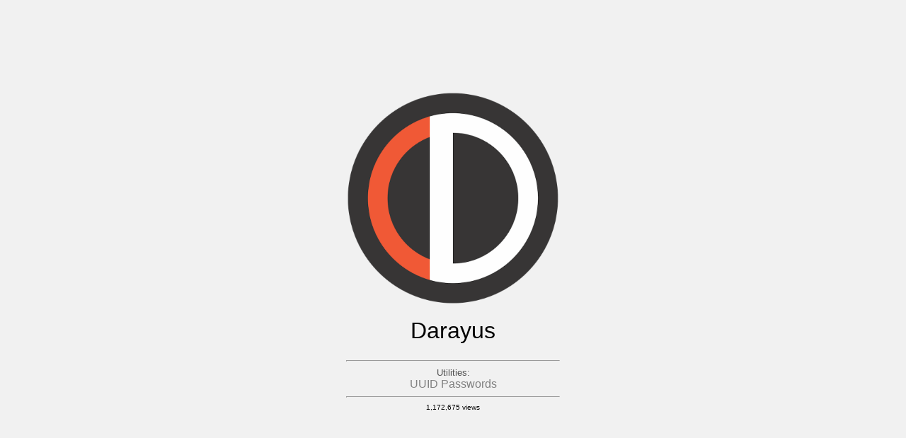

--- FILE ---
content_type: text/html; charset=utf-8
request_url: https://darayus.com/
body_size: 2829
content:
<!DOCTYPE html>
<html lang="en">
    <head>
        <meta charset="utf-8">
        <meta name="description" content="Darayus' Site">
        <meta name="author" content="Darayus">
        <meta name="viewport" content="width=device-width, initial-scale=1.0">
        <meta http-equiv="X-UA-Compatible" content="ie=edge">
        <link rel="stylesheet" href="/static/main.css" type="text/css">
        <title>Home - Darayus</title>
        <link rel="apple-touch-icon" sizes="57x57" href="/static/favicon/apple-touch-icon-57x57.png">
<link rel="apple-touch-icon" sizes="60x60" href="/static/favicon/apple-touch-icon-60x60.png">
<link rel="apple-touch-icon" sizes="72x72" href="/static/favicon/apple-touch-icon-72x72.png">
<link rel="apple-touch-icon" sizes="76x76" href="/static/favicon/apple-touch-icon-76x76.png">
<link rel="apple-touch-icon" sizes="114x114" href="/static/favicon/apple-touch-icon-114x114.png">
<link rel="apple-touch-icon" sizes="120x120" href="/static/favicon/apple-touch-icon-120x120.png">
<link rel="apple-touch-icon" sizes="144x144" href="/static/favicon/apple-touch-icon-144x144.png">
<link rel="apple-touch-icon" sizes="152x152" href="/static/favicon/apple-touch-icon-152x152.png">
<link rel="apple-touch-icon" sizes="180x180" href="/static/favicon/apple-touch-icon-180x180.png">
<link rel="icon" type="image/png" href="/static/favicon/favicon-32x32.png" sizes="32x32">
<link rel="icon" type="image/png" href="/static/favicon/android-chrome-192x192.png" sizes="192x192">
<link rel="icon" type="image/png" href="/static/favicon/favicon-96x96.png" sizes="96x96">
<link rel="icon" type="image/png" href="/static/favicon/favicon-16x16.png" sizes="16x16">
<link rel="manifest" href="/static/favicon/manifest.json">
<link rel="mask-icon" href="/static/favicon/safari-pinned-tab.svg" color="#AB2E05">
<link rel="shortcut icon" href="/static/favicon/favicon.ico">
<meta name="msapplication-TileColor" content="#da532c">
<meta name="msapplication-TileImage" content="/static/favicon/mstile-144x144.png">
<meta name="msapplication-config" content="/static/favicon/browserconfig.xml">
<meta name="theme-color" content="#ffffff">

        

    </head>
    <body>
        
<div class="main-page">
    <div class="logo-holder">
        <img class="logo" src="/static/img/logo.png">
    </div>
    <p class="name">Darayus</p>
    <hr>
    <div class="util">
        <h5>Utilities:</h5>
        <div class="lst">
            <a href="/uuids/100">UUID</a>
            <a href="/passgen">Passwords</a>
        </div>
    </div>
    <hr>
    <div class="stats">
        <span id="val_view_num_comma">1,172,675</span> <span class="units">views</span>
    </div>
</div>
<!-- Generated 2026-01-15 11:11:21.592421173 UTC -->
<!-- GO: MOVTWE2 TKE: MOVTWE1 -->


        
<script src="/static/jquery.min.js"></script>
<script src="/static/home_reload.js"></script>

    </body>
</html>


--- FILE ---
content_type: text/css; charset=utf-8
request_url: https://darayus.com/static/main.css
body_size: 5630
content:
body {
  margin: 0;
  padding: 0;
  font-family: 'Gill Sans', 'Gill Sans MT', Calibri, 'Trebuchet MS', sans-serif;
  background-color: #f1f1f1; }

.main-page {
  display: flex;
  flex-direction: column;
  align-items: center;
  width: 100%;
  align-items: center;
  justify-content: center;
  min-height: 100vh; }
  .main-page div.vspac {
    width: 100%;
    background-color: grey; }
  .main-page .logo-holder {
    max-width: 300px;
    width: 100%; }
    .main-page .logo-holder .logo {
      width: 100%; }
  .main-page p.name {
    margin: 0;
    margin-top: 15px;
    margin-bottom: 15px;
    font-size: xx-large; }
  .main-page hr {
    max-width: 300px;
    width: 100%; }
  .main-page .util {
    text-align: center; }
    .main-page .util h5 {
      margin: 0;
      color: #505050;
      font-weight: lighter; }
    .main-page .util .lst a {
      text-decoration: none;
      color: gray;
      font-weight: lighter;
      font-size-adjust: 0.5; }
      .main-page .util .lst a:hover {
        text-decoration: underline; }
  .main-page div.dotdiv {
    width: 4px;
    height: 4px;
    background-color: rgba(128, 128, 128, 0.425);
    border-radius: 3px;
    margin-top: 15px;
    margin-bottom: 15px; }
  .main-page .stats {
    font-weight: lighter;
    font-size: x-small;
    margin-bottom: 10px; }

.nav {
  margin: 0px auto;
  width: 100%; }
  @media only screen and (min-width: 800px) {
    .nav {
      width: 800px; } }
  .nav .hdr {
    display: flex;
    align-items: center;
    justify-content: center;
    margin-bottom: 10px; }
    .nav .hdr .logo-holder {
      margin-right: 20px;
      height: 4em; }
      .nav .hdr .logo-holder img.logo {
        height: 100%; }
    .nav .hdr p.name {
      font-size: 3em;
      margin-top: 10px;
      margin-bottom: 10px; }
  .nav div.dir {
    display: flex;
    align-items: center;
    justify-content: center;
    border: solid 0.5px gray;
    border-left: none;
    border-right: none;
    padding-top: 5px;
    padding-bottom: 5px; }
    .nav div.dir a {
      margin-left: 10px;
      margin-right: 10px;
      color: gray;
      font-weight: lighter;
      text-decoration: none; }
      .nav div.dir a.active {
        font-weight: bold; }
      .nav div.dir a:hover {
        text-decoration: underline; }

.ftr {
  margin-top: 10px;
  border-top: solid 0.5px gray;
  display: flex;
  align-items: center;
  justify-content: space-between;
  padding-top: 5px;
  padding-bottom: 20px;
  color: grey;
  font-weight: lighter;
  margin: 0px auto;
  width: 100%; }
  @media only screen and (min-width: 800px) {
    .ftr {
      width: 800px; } }

.page {
  margin: 0;
  max-width: 100%;
  padding-left: 10px;
  padding-right: 10px; }
  @media only screen and (min-width: 800px) {
    .page {
      margin: 0px auto;
      width: 800px;
      padding-left: 0px;
      padding-right: 0px; } }
  .page :not(pre) code {
    background-color: #fff0de;
    padding-left: 1px;
    padding-right: 1px;
    border: solid 0.9px #C76F0A;
    border-radius: 4px; }

pre {
  border-top: 1px solid #F19224;
  border-bottom: 1px solid #F19224;
  background-color: #fbf3eb;
  padding-top: 2px;
  padding-bottom: 2px;
  overflow: scroll; }

.modules {
  display: flex;
  align-items: stretch;
  flex-direction: column; }
  @media only screen and (min-width: 800px) {
    .modules {
      align-items: stretch;
      flex-direction: row; } }
  .modules .module-w1, .modules .module-w2 {
    border: solid 1px #1D7098;
    border-radius: 1px;
    background-color: #d6edf7;
    flex: 1;
    margin-top: 5px;
    margin-bottom: 5px; }
    .modules .module-w1 h1, .modules .module-w2 h1 {
      background-color: #1D7098;
      color: white;
      margin: 0;
      padding-top: 2px;
      padding-bottom: 2px;
      padding-left: 10px;
      padding-right: 10px;
      font-size: larger; }
      @media only screen and (min-width: 800px) {
        .modules .module-w1 h1, .modules .module-w2 h1 {
          font-size: xx-large; } }
    .modules .module-w1 p, .modules .module-w2 p {
      padding: 10px; }
    @media only screen and (min-width: 800px) {
      .modules .module-w1, .modules .module-w2 {
        margin-top: 0;
        margin-bottom: 0; }
        .modules .module-w1:not(:last-of-type), .modules .module-w2:not(:last-of-type) {
          margin-right: 10px; } }
  @media only screen and (min-width: 800px) {
    .modules .module-w1 {
      flex: 1; }
    .modules .module-w2 {
      flex: 2; } }

table.table {
  width: 100%;
  border-collapse: collapse;
  overflow-x: scroll;
  margin-top: 10px;
  margin-bottom: 10px; }
  table.table thead > tr {
    background-color: #0C597E; }
    table.table thead > tr th {
      color: white; }
  table.table tbody > tr:hover {
    background-color: #a5c9da; }

tr.uuid-item:hover input.uuid_gen {
  background-color: rgba(65, 0, 167, 0); }

tr.uuid-item input.uuid_gen {
  width: 100%;
  border: none;
  background-color: rgba(65, 0, 167, 0);
  font-family: monospace;
  outline: none; }

div.quick-nav {
  display: flex;
  align-content: center;
  flex-wrap: wrap; }
  div.quick-nav a {
    color: #9E2100;
    text-decoration: none;
    flex: 1;
    text-align: center;
    background-color: #fdfdfd;
    border: solid 1px #C7310A;
    min-width: 100px;
    margin-right: 10px;
    margin-top: 10px; }
    div.quick-nav a:hover {
      background-color: #ff8c6e;
      cursor: pointer;
      color: white; }
    div.quick-nav a.active {
      background-color: #ff6c45;
      color: white; }
  @media only screen and (min-width: 800px) {
    div.quick-nav {
      flex-direction: row;
      justify-content: center;
      align-content: center; }
      div.quick-nav a {
        margin-top: 0; }
        div.quick-nav a:last-of-type {
          margin-right: 0; } }


--- FILE ---
content_type: application/javascript; charset=utf-8
request_url: https://darayus.com/static/home_reload.js
body_size: 35
content:
$( document ).ready(function() {
    setInterval(send_request, 1000);
});

function send_request() {
    $.get( "/data.json", load_data);
}

function load_data(data) {
    $.each(data, function(index, val){
        $("#val_" + index).html(val);
    });
}
